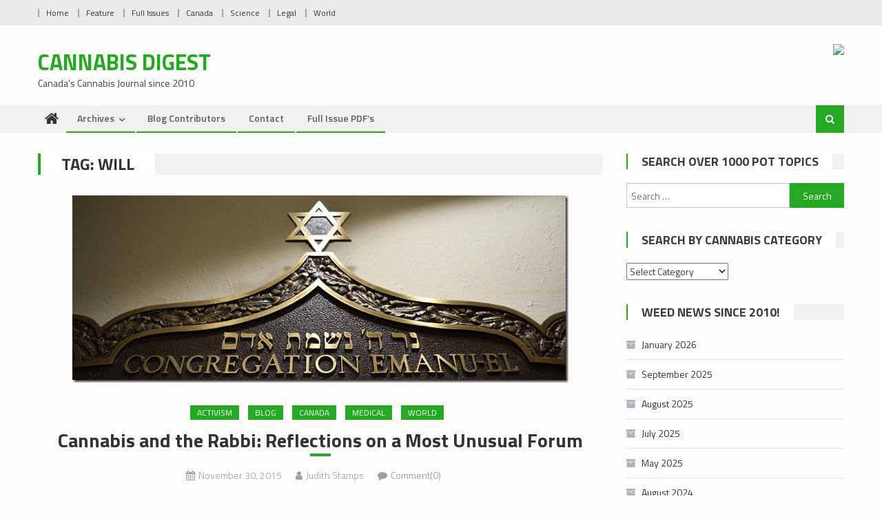

--- FILE ---
content_type: text/html; charset=UTF-8
request_url: https://cannabisdigest.ca/tag/will/
body_size: 11751
content:
<!DOCTYPE html>
<html lang="en">
<head>
<meta charset="UTF-8">
<meta name="viewport" content="width=device-width, initial-scale=1">
<link rel="profile" href="http://gmpg.org/xfn/11">
<link rel="pingback" href="https://cannabisdigest.ca/xmlrpc.php">

<meta name='robots' content='index, follow, max-image-preview:large, max-snippet:-1, max-video-preview:-1' />
	<style>img:is([sizes="auto" i], [sizes^="auto," i]) { contain-intrinsic-size: 3000px 1500px }</style>
	
	<!-- This site is optimized with the Yoast SEO plugin v26.8 - https://yoast.com/product/yoast-seo-wordpress/ -->
	<title>will Archives - Cannabis Digest</title>
	<link rel="canonical" href="https://cannabisdigest.ca/tag/will/" />
	<meta property="og:locale" content="en_US" />
	<meta property="og:type" content="article" />
	<meta property="og:title" content="will Archives - Cannabis Digest" />
	<meta property="og:url" content="https://cannabisdigest.ca/tag/will/" />
	<meta property="og:site_name" content="Cannabis Digest" />
	<meta property="og:image" content="https://cannabisdigest.ca/wp-content/uploads/2022/01/20210120-Ted-Smith-VCBC-Photoshoot-ZK-Web-Size-12-e1643328793301.jpg" />
	<meta property="og:image:width" content="1024" />
	<meta property="og:image:height" content="560" />
	<meta property="og:image:type" content="image/jpeg" />
	<script type="application/ld+json" class="yoast-schema-graph">{"@context":"https://schema.org","@graph":[{"@type":"CollectionPage","@id":"https://cannabisdigest.ca/tag/will/","url":"https://cannabisdigest.ca/tag/will/","name":"will Archives - Cannabis Digest","isPartOf":{"@id":"https://cannabisdigest.ca/#website"},"primaryImageOfPage":{"@id":"https://cannabisdigest.ca/tag/will/#primaryimage"},"image":{"@id":"https://cannabisdigest.ca/tag/will/#primaryimage"},"thumbnailUrl":"https://cannabisdigest.ca/wp-content/uploads/2015/11/DSC0660thin_thumb.jpg","inLanguage":"en"},{"@type":"ImageObject","inLanguage":"en","@id":"https://cannabisdigest.ca/tag/will/#primaryimage","url":"https://cannabisdigest.ca/wp-content/uploads/2015/11/DSC0660thin_thumb.jpg","contentUrl":"https://cannabisdigest.ca/wp-content/uploads/2015/11/DSC0660thin_thumb.jpg","width":720,"height":272},{"@type":"WebSite","@id":"https://cannabisdigest.ca/#website","url":"https://cannabisdigest.ca/","name":"Cannabis Digest","description":"Canada's Cannabis Journal since 2010","publisher":{"@id":"https://cannabisdigest.ca/#organization"},"potentialAction":[{"@type":"SearchAction","target":{"@type":"EntryPoint","urlTemplate":"https://cannabisdigest.ca/?s={search_term_string}"},"query-input":{"@type":"PropertyValueSpecification","valueRequired":true,"valueName":"search_term_string"}}],"inLanguage":"en"},{"@type":"Organization","@id":"https://cannabisdigest.ca/#organization","name":"Cannabis Digest","url":"https://cannabisdigest.ca/","logo":{"@type":"ImageObject","inLanguage":"en","@id":"https://cannabisdigest.ca/#/schema/logo/image/","url":"http://t13.6ec.mytemp.website/wp-content/uploads/2022/10/cropped-Cannabis-Digest-Title-2-scaled-1.jpg","contentUrl":"http://t13.6ec.mytemp.website/wp-content/uploads/2022/10/cropped-Cannabis-Digest-Title-2-scaled-1.jpg","width":2560,"height":1707,"caption":"Cannabis Digest"},"image":{"@id":"https://cannabisdigest.ca/#/schema/logo/image/"},"sameAs":["https://www.facebook.com/CannaDigest/","https://x.com/vcbctweets","https://www.youtube.com/c/CannabisdigestCa","https://www.instagram.com/vcbcig"]}]}</script>
	<!-- / Yoast SEO plugin. -->


<link rel='dns-prefetch' href='//fonts.googleapis.com' />
<link rel="alternate" type="application/rss+xml" title="Cannabis Digest &raquo; Feed" href="https://cannabisdigest.ca/feed/" />
<link rel="alternate" type="application/rss+xml" title="Cannabis Digest &raquo; Comments Feed" href="https://cannabisdigest.ca/comments/feed/" />
<link rel="alternate" type="application/rss+xml" title="Cannabis Digest &raquo; will Tag Feed" href="https://cannabisdigest.ca/tag/will/feed/" />
<script type="text/javascript">
/* <![CDATA[ */
window._wpemojiSettings = {"baseUrl":"https:\/\/s.w.org\/images\/core\/emoji\/15.0.3\/72x72\/","ext":".png","svgUrl":"https:\/\/s.w.org\/images\/core\/emoji\/15.0.3\/svg\/","svgExt":".svg","source":{"concatemoji":"https:\/\/cannabisdigest.ca\/wp-includes\/js\/wp-emoji-release.min.js?ver=6.7.4"}};
/*! This file is auto-generated */
!function(i,n){var o,s,e;function c(e){try{var t={supportTests:e,timestamp:(new Date).valueOf()};sessionStorage.setItem(o,JSON.stringify(t))}catch(e){}}function p(e,t,n){e.clearRect(0,0,e.canvas.width,e.canvas.height),e.fillText(t,0,0);var t=new Uint32Array(e.getImageData(0,0,e.canvas.width,e.canvas.height).data),r=(e.clearRect(0,0,e.canvas.width,e.canvas.height),e.fillText(n,0,0),new Uint32Array(e.getImageData(0,0,e.canvas.width,e.canvas.height).data));return t.every(function(e,t){return e===r[t]})}function u(e,t,n){switch(t){case"flag":return n(e,"\ud83c\udff3\ufe0f\u200d\u26a7\ufe0f","\ud83c\udff3\ufe0f\u200b\u26a7\ufe0f")?!1:!n(e,"\ud83c\uddfa\ud83c\uddf3","\ud83c\uddfa\u200b\ud83c\uddf3")&&!n(e,"\ud83c\udff4\udb40\udc67\udb40\udc62\udb40\udc65\udb40\udc6e\udb40\udc67\udb40\udc7f","\ud83c\udff4\u200b\udb40\udc67\u200b\udb40\udc62\u200b\udb40\udc65\u200b\udb40\udc6e\u200b\udb40\udc67\u200b\udb40\udc7f");case"emoji":return!n(e,"\ud83d\udc26\u200d\u2b1b","\ud83d\udc26\u200b\u2b1b")}return!1}function f(e,t,n){var r="undefined"!=typeof WorkerGlobalScope&&self instanceof WorkerGlobalScope?new OffscreenCanvas(300,150):i.createElement("canvas"),a=r.getContext("2d",{willReadFrequently:!0}),o=(a.textBaseline="top",a.font="600 32px Arial",{});return e.forEach(function(e){o[e]=t(a,e,n)}),o}function t(e){var t=i.createElement("script");t.src=e,t.defer=!0,i.head.appendChild(t)}"undefined"!=typeof Promise&&(o="wpEmojiSettingsSupports",s=["flag","emoji"],n.supports={everything:!0,everythingExceptFlag:!0},e=new Promise(function(e){i.addEventListener("DOMContentLoaded",e,{once:!0})}),new Promise(function(t){var n=function(){try{var e=JSON.parse(sessionStorage.getItem(o));if("object"==typeof e&&"number"==typeof e.timestamp&&(new Date).valueOf()<e.timestamp+604800&&"object"==typeof e.supportTests)return e.supportTests}catch(e){}return null}();if(!n){if("undefined"!=typeof Worker&&"undefined"!=typeof OffscreenCanvas&&"undefined"!=typeof URL&&URL.createObjectURL&&"undefined"!=typeof Blob)try{var e="postMessage("+f.toString()+"("+[JSON.stringify(s),u.toString(),p.toString()].join(",")+"));",r=new Blob([e],{type:"text/javascript"}),a=new Worker(URL.createObjectURL(r),{name:"wpTestEmojiSupports"});return void(a.onmessage=function(e){c(n=e.data),a.terminate(),t(n)})}catch(e){}c(n=f(s,u,p))}t(n)}).then(function(e){for(var t in e)n.supports[t]=e[t],n.supports.everything=n.supports.everything&&n.supports[t],"flag"!==t&&(n.supports.everythingExceptFlag=n.supports.everythingExceptFlag&&n.supports[t]);n.supports.everythingExceptFlag=n.supports.everythingExceptFlag&&!n.supports.flag,n.DOMReady=!1,n.readyCallback=function(){n.DOMReady=!0}}).then(function(){return e}).then(function(){var e;n.supports.everything||(n.readyCallback(),(e=n.source||{}).concatemoji?t(e.concatemoji):e.wpemoji&&e.twemoji&&(t(e.twemoji),t(e.wpemoji)))}))}((window,document),window._wpemojiSettings);
/* ]]> */
</script>
<style id='wp-emoji-styles-inline-css' type='text/css'>

	img.wp-smiley, img.emoji {
		display: inline !important;
		border: none !important;
		box-shadow: none !important;
		height: 1em !important;
		width: 1em !important;
		margin: 0 0.07em !important;
		vertical-align: -0.1em !important;
		background: none !important;
		padding: 0 !important;
	}
</style>
<link rel='stylesheet' id='wp-block-library-css' href='https://cannabisdigest.ca/wp-includes/css/dist/block-library/style.min.css?ver=6.7.4' type='text/css' media='all' />
<link rel='stylesheet' id='wpblog-post-layouts-block-style-css' href='https://cannabisdigest.ca/wp-content/plugins/wp-blog-post-layouts/includes/assets/css/build.css?ver=1.1.4' type='text/css' media='all' />
<style id='classic-theme-styles-inline-css' type='text/css'>
/*! This file is auto-generated */
.wp-block-button__link{color:#fff;background-color:#32373c;border-radius:9999px;box-shadow:none;text-decoration:none;padding:calc(.667em + 2px) calc(1.333em + 2px);font-size:1.125em}.wp-block-file__button{background:#32373c;color:#fff;text-decoration:none}
</style>
<style id='global-styles-inline-css' type='text/css'>
:root{--wp--preset--aspect-ratio--square: 1;--wp--preset--aspect-ratio--4-3: 4/3;--wp--preset--aspect-ratio--3-4: 3/4;--wp--preset--aspect-ratio--3-2: 3/2;--wp--preset--aspect-ratio--2-3: 2/3;--wp--preset--aspect-ratio--16-9: 16/9;--wp--preset--aspect-ratio--9-16: 9/16;--wp--preset--color--black: #000000;--wp--preset--color--cyan-bluish-gray: #abb8c3;--wp--preset--color--white: #ffffff;--wp--preset--color--pale-pink: #f78da7;--wp--preset--color--vivid-red: #cf2e2e;--wp--preset--color--luminous-vivid-orange: #ff6900;--wp--preset--color--luminous-vivid-amber: #fcb900;--wp--preset--color--light-green-cyan: #7bdcb5;--wp--preset--color--vivid-green-cyan: #00d084;--wp--preset--color--pale-cyan-blue: #8ed1fc;--wp--preset--color--vivid-cyan-blue: #0693e3;--wp--preset--color--vivid-purple: #9b51e0;--wp--preset--gradient--vivid-cyan-blue-to-vivid-purple: linear-gradient(135deg,rgba(6,147,227,1) 0%,rgb(155,81,224) 100%);--wp--preset--gradient--light-green-cyan-to-vivid-green-cyan: linear-gradient(135deg,rgb(122,220,180) 0%,rgb(0,208,130) 100%);--wp--preset--gradient--luminous-vivid-amber-to-luminous-vivid-orange: linear-gradient(135deg,rgba(252,185,0,1) 0%,rgba(255,105,0,1) 100%);--wp--preset--gradient--luminous-vivid-orange-to-vivid-red: linear-gradient(135deg,rgba(255,105,0,1) 0%,rgb(207,46,46) 100%);--wp--preset--gradient--very-light-gray-to-cyan-bluish-gray: linear-gradient(135deg,rgb(238,238,238) 0%,rgb(169,184,195) 100%);--wp--preset--gradient--cool-to-warm-spectrum: linear-gradient(135deg,rgb(74,234,220) 0%,rgb(151,120,209) 20%,rgb(207,42,186) 40%,rgb(238,44,130) 60%,rgb(251,105,98) 80%,rgb(254,248,76) 100%);--wp--preset--gradient--blush-light-purple: linear-gradient(135deg,rgb(255,206,236) 0%,rgb(152,150,240) 100%);--wp--preset--gradient--blush-bordeaux: linear-gradient(135deg,rgb(254,205,165) 0%,rgb(254,45,45) 50%,rgb(107,0,62) 100%);--wp--preset--gradient--luminous-dusk: linear-gradient(135deg,rgb(255,203,112) 0%,rgb(199,81,192) 50%,rgb(65,88,208) 100%);--wp--preset--gradient--pale-ocean: linear-gradient(135deg,rgb(255,245,203) 0%,rgb(182,227,212) 50%,rgb(51,167,181) 100%);--wp--preset--gradient--electric-grass: linear-gradient(135deg,rgb(202,248,128) 0%,rgb(113,206,126) 100%);--wp--preset--gradient--midnight: linear-gradient(135deg,rgb(2,3,129) 0%,rgb(40,116,252) 100%);--wp--preset--font-size--small: 13px;--wp--preset--font-size--medium: 20px;--wp--preset--font-size--large: 36px;--wp--preset--font-size--x-large: 42px;--wp--preset--spacing--20: 0.44rem;--wp--preset--spacing--30: 0.67rem;--wp--preset--spacing--40: 1rem;--wp--preset--spacing--50: 1.5rem;--wp--preset--spacing--60: 2.25rem;--wp--preset--spacing--70: 3.38rem;--wp--preset--spacing--80: 5.06rem;--wp--preset--shadow--natural: 6px 6px 9px rgba(0, 0, 0, 0.2);--wp--preset--shadow--deep: 12px 12px 50px rgba(0, 0, 0, 0.4);--wp--preset--shadow--sharp: 6px 6px 0px rgba(0, 0, 0, 0.2);--wp--preset--shadow--outlined: 6px 6px 0px -3px rgba(255, 255, 255, 1), 6px 6px rgba(0, 0, 0, 1);--wp--preset--shadow--crisp: 6px 6px 0px rgba(0, 0, 0, 1);}:where(.is-layout-flex){gap: 0.5em;}:where(.is-layout-grid){gap: 0.5em;}body .is-layout-flex{display: flex;}.is-layout-flex{flex-wrap: wrap;align-items: center;}.is-layout-flex > :is(*, div){margin: 0;}body .is-layout-grid{display: grid;}.is-layout-grid > :is(*, div){margin: 0;}:where(.wp-block-columns.is-layout-flex){gap: 2em;}:where(.wp-block-columns.is-layout-grid){gap: 2em;}:where(.wp-block-post-template.is-layout-flex){gap: 1.25em;}:where(.wp-block-post-template.is-layout-grid){gap: 1.25em;}.has-black-color{color: var(--wp--preset--color--black) !important;}.has-cyan-bluish-gray-color{color: var(--wp--preset--color--cyan-bluish-gray) !important;}.has-white-color{color: var(--wp--preset--color--white) !important;}.has-pale-pink-color{color: var(--wp--preset--color--pale-pink) !important;}.has-vivid-red-color{color: var(--wp--preset--color--vivid-red) !important;}.has-luminous-vivid-orange-color{color: var(--wp--preset--color--luminous-vivid-orange) !important;}.has-luminous-vivid-amber-color{color: var(--wp--preset--color--luminous-vivid-amber) !important;}.has-light-green-cyan-color{color: var(--wp--preset--color--light-green-cyan) !important;}.has-vivid-green-cyan-color{color: var(--wp--preset--color--vivid-green-cyan) !important;}.has-pale-cyan-blue-color{color: var(--wp--preset--color--pale-cyan-blue) !important;}.has-vivid-cyan-blue-color{color: var(--wp--preset--color--vivid-cyan-blue) !important;}.has-vivid-purple-color{color: var(--wp--preset--color--vivid-purple) !important;}.has-black-background-color{background-color: var(--wp--preset--color--black) !important;}.has-cyan-bluish-gray-background-color{background-color: var(--wp--preset--color--cyan-bluish-gray) !important;}.has-white-background-color{background-color: var(--wp--preset--color--white) !important;}.has-pale-pink-background-color{background-color: var(--wp--preset--color--pale-pink) !important;}.has-vivid-red-background-color{background-color: var(--wp--preset--color--vivid-red) !important;}.has-luminous-vivid-orange-background-color{background-color: var(--wp--preset--color--luminous-vivid-orange) !important;}.has-luminous-vivid-amber-background-color{background-color: var(--wp--preset--color--luminous-vivid-amber) !important;}.has-light-green-cyan-background-color{background-color: var(--wp--preset--color--light-green-cyan) !important;}.has-vivid-green-cyan-background-color{background-color: var(--wp--preset--color--vivid-green-cyan) !important;}.has-pale-cyan-blue-background-color{background-color: var(--wp--preset--color--pale-cyan-blue) !important;}.has-vivid-cyan-blue-background-color{background-color: var(--wp--preset--color--vivid-cyan-blue) !important;}.has-vivid-purple-background-color{background-color: var(--wp--preset--color--vivid-purple) !important;}.has-black-border-color{border-color: var(--wp--preset--color--black) !important;}.has-cyan-bluish-gray-border-color{border-color: var(--wp--preset--color--cyan-bluish-gray) !important;}.has-white-border-color{border-color: var(--wp--preset--color--white) !important;}.has-pale-pink-border-color{border-color: var(--wp--preset--color--pale-pink) !important;}.has-vivid-red-border-color{border-color: var(--wp--preset--color--vivid-red) !important;}.has-luminous-vivid-orange-border-color{border-color: var(--wp--preset--color--luminous-vivid-orange) !important;}.has-luminous-vivid-amber-border-color{border-color: var(--wp--preset--color--luminous-vivid-amber) !important;}.has-light-green-cyan-border-color{border-color: var(--wp--preset--color--light-green-cyan) !important;}.has-vivid-green-cyan-border-color{border-color: var(--wp--preset--color--vivid-green-cyan) !important;}.has-pale-cyan-blue-border-color{border-color: var(--wp--preset--color--pale-cyan-blue) !important;}.has-vivid-cyan-blue-border-color{border-color: var(--wp--preset--color--vivid-cyan-blue) !important;}.has-vivid-purple-border-color{border-color: var(--wp--preset--color--vivid-purple) !important;}.has-vivid-cyan-blue-to-vivid-purple-gradient-background{background: var(--wp--preset--gradient--vivid-cyan-blue-to-vivid-purple) !important;}.has-light-green-cyan-to-vivid-green-cyan-gradient-background{background: var(--wp--preset--gradient--light-green-cyan-to-vivid-green-cyan) !important;}.has-luminous-vivid-amber-to-luminous-vivid-orange-gradient-background{background: var(--wp--preset--gradient--luminous-vivid-amber-to-luminous-vivid-orange) !important;}.has-luminous-vivid-orange-to-vivid-red-gradient-background{background: var(--wp--preset--gradient--luminous-vivid-orange-to-vivid-red) !important;}.has-very-light-gray-to-cyan-bluish-gray-gradient-background{background: var(--wp--preset--gradient--very-light-gray-to-cyan-bluish-gray) !important;}.has-cool-to-warm-spectrum-gradient-background{background: var(--wp--preset--gradient--cool-to-warm-spectrum) !important;}.has-blush-light-purple-gradient-background{background: var(--wp--preset--gradient--blush-light-purple) !important;}.has-blush-bordeaux-gradient-background{background: var(--wp--preset--gradient--blush-bordeaux) !important;}.has-luminous-dusk-gradient-background{background: var(--wp--preset--gradient--luminous-dusk) !important;}.has-pale-ocean-gradient-background{background: var(--wp--preset--gradient--pale-ocean) !important;}.has-electric-grass-gradient-background{background: var(--wp--preset--gradient--electric-grass) !important;}.has-midnight-gradient-background{background: var(--wp--preset--gradient--midnight) !important;}.has-small-font-size{font-size: var(--wp--preset--font-size--small) !important;}.has-medium-font-size{font-size: var(--wp--preset--font-size--medium) !important;}.has-large-font-size{font-size: var(--wp--preset--font-size--large) !important;}.has-x-large-font-size{font-size: var(--wp--preset--font-size--x-large) !important;}
:where(.wp-block-post-template.is-layout-flex){gap: 1.25em;}:where(.wp-block-post-template.is-layout-grid){gap: 1.25em;}
:where(.wp-block-columns.is-layout-flex){gap: 2em;}:where(.wp-block-columns.is-layout-grid){gap: 2em;}
:root :where(.wp-block-pullquote){font-size: 1.5em;line-height: 1.6;}
</style>
<link rel='stylesheet' id='wpblog-post-layouts-google-fonts-css' href='https://fonts.googleapis.com/css?family=Roboto%3A400%2C100%2C300%2C400%2C500%2C700%2C900%7CYanone+Kaffeesatz%3A200%2C300%2C400%2C500%2C600%2C700%7COpen+Sans%3A300%2C400%2C600%2C700%2C800%7CRoboto+Slab%3A100%2C200%2C300%2C400%2C500%2C600%2C700%2C800%2C900%7CPoppins%3A100%2C200%2C300%2C400%2C500%2C600%2C700%2C800%2C900&#038;ver=1.1.4#038;subset=latin%2Clatin-ext' type='text/css' media='all' />
<link rel='stylesheet' id='fontawesome-css' href='https://cannabisdigest.ca/wp-content/plugins/wp-blog-post-layouts/includes/assets/fontawesome/css/all.min.css?ver=5.12.1' type='text/css' media='all' />
<link rel='stylesheet' id='font-awesome-css' href='https://cannabisdigest.ca/wp-content/plugins/elementor/assets/lib/font-awesome/css/font-awesome.min.css?ver=4.7.0' type='text/css' media='all' />
<link rel='stylesheet' id='editorial-google-font-css' href='https://fonts.googleapis.com/css?family=Titillium+Web%3A400%2C600%2C700%2C300&#038;subset=latin%2Clatin-ext' type='text/css' media='all' />
<link rel='stylesheet' id='editorial-style-css' href='https://cannabisdigest.ca/wp-content/themes/editorial/style.css?ver=1.5.2' type='text/css' media='all' />
<style id='editorial-style-inline-css' type='text/css'>
.category-button.mt-cat-4 a{background:#27a825}
.category-button.mt-cat-4 a:hover{background:#007600}
.block-header.mt-cat-4{border-left:2px solid #27a825}
.rtl .block-header.mt-cat-4{border-left:none;border-right:2px solid #27a825}
.archive .page-header.mt-cat-4{border-left:4px solid #27a825}
.rtl.archive .page-header.mt-cat-4{border-left:none;border-right:4px solid #27a825}
#site-navigation ul li.mt-cat-4{border-bottom-color:#27a825}
.category-button.mt-cat-64 a{background:#27a825}
.category-button.mt-cat-64 a:hover{background:#007600}
.block-header.mt-cat-64{border-left:2px solid #27a825}
.rtl .block-header.mt-cat-64{border-left:none;border-right:2px solid #27a825}
.archive .page-header.mt-cat-64{border-left:4px solid #27a825}
.rtl.archive .page-header.mt-cat-64{border-left:none;border-right:4px solid #27a825}
#site-navigation ul li.mt-cat-64{border-bottom-color:#27a825}
.category-button.mt-cat-44 a{background:#27a825}
.category-button.mt-cat-44 a:hover{background:#007600}
.block-header.mt-cat-44{border-left:2px solid #27a825}
.rtl .block-header.mt-cat-44{border-left:none;border-right:2px solid #27a825}
.archive .page-header.mt-cat-44{border-left:4px solid #27a825}
.rtl.archive .page-header.mt-cat-44{border-left:none;border-right:4px solid #27a825}
#site-navigation ul li.mt-cat-44{border-bottom-color:#27a825}
.category-button.mt-cat-7 a{background:#27a825}
.category-button.mt-cat-7 a:hover{background:#007600}
.block-header.mt-cat-7{border-left:2px solid #27a825}
.rtl .block-header.mt-cat-7{border-left:none;border-right:2px solid #27a825}
.archive .page-header.mt-cat-7{border-left:4px solid #27a825}
.rtl.archive .page-header.mt-cat-7{border-left:none;border-right:4px solid #27a825}
#site-navigation ul li.mt-cat-7{border-bottom-color:#27a825}
.category-button.mt-cat-9 a{background:#27a825}
.category-button.mt-cat-9 a:hover{background:#007600}
.block-header.mt-cat-9{border-left:2px solid #27a825}
.rtl .block-header.mt-cat-9{border-left:none;border-right:2px solid #27a825}
.archive .page-header.mt-cat-9{border-left:4px solid #27a825}
.rtl.archive .page-header.mt-cat-9{border-left:none;border-right:4px solid #27a825}
#site-navigation ul li.mt-cat-9{border-bottom-color:#27a825}
.category-button.mt-cat-971 a{background:#27a825}
.category-button.mt-cat-971 a:hover{background:#007600}
.block-header.mt-cat-971{border-left:2px solid #27a825}
.rtl .block-header.mt-cat-971{border-left:none;border-right:2px solid #27a825}
.archive .page-header.mt-cat-971{border-left:4px solid #27a825}
.rtl.archive .page-header.mt-cat-971{border-left:none;border-right:4px solid #27a825}
#site-navigation ul li.mt-cat-971{border-bottom-color:#27a825}
.category-button.mt-cat-2204 a{background:#27a825}
.category-button.mt-cat-2204 a:hover{background:#007600}
.block-header.mt-cat-2204{border-left:2px solid #27a825}
.rtl .block-header.mt-cat-2204{border-left:none;border-right:2px solid #27a825}
.archive .page-header.mt-cat-2204{border-left:4px solid #27a825}
.rtl.archive .page-header.mt-cat-2204{border-left:none;border-right:4px solid #27a825}
#site-navigation ul li.mt-cat-2204{border-bottom-color:#27a825}
.category-button.mt-cat-1348 a{background:#27a825}
.category-button.mt-cat-1348 a:hover{background:#007600}
.block-header.mt-cat-1348{border-left:2px solid #27a825}
.rtl .block-header.mt-cat-1348{border-left:none;border-right:2px solid #27a825}
.archive .page-header.mt-cat-1348{border-left:4px solid #27a825}
.rtl.archive .page-header.mt-cat-1348{border-left:none;border-right:4px solid #27a825}
#site-navigation ul li.mt-cat-1348{border-bottom-color:#27a825}
.category-button.mt-cat-3 a{background:#27a825}
.category-button.mt-cat-3 a:hover{background:#007600}
.block-header.mt-cat-3{border-left:2px solid #27a825}
.rtl .block-header.mt-cat-3{border-left:none;border-right:2px solid #27a825}
.archive .page-header.mt-cat-3{border-left:4px solid #27a825}
.rtl.archive .page-header.mt-cat-3{border-left:none;border-right:4px solid #27a825}
#site-navigation ul li.mt-cat-3{border-bottom-color:#27a825}
.category-button.mt-cat-992 a{background:#27a825}
.category-button.mt-cat-992 a:hover{background:#007600}
.block-header.mt-cat-992{border-left:2px solid #27a825}
.rtl .block-header.mt-cat-992{border-left:none;border-right:2px solid #27a825}
.archive .page-header.mt-cat-992{border-left:4px solid #27a825}
.rtl.archive .page-header.mt-cat-992{border-left:none;border-right:4px solid #27a825}
#site-navigation ul li.mt-cat-992{border-bottom-color:#27a825}
.category-button.mt-cat-1337 a{background:#27a825}
.category-button.mt-cat-1337 a:hover{background:#007600}
.block-header.mt-cat-1337{border-left:2px solid #27a825}
.rtl .block-header.mt-cat-1337{border-left:none;border-right:2px solid #27a825}
.archive .page-header.mt-cat-1337{border-left:4px solid #27a825}
.rtl.archive .page-header.mt-cat-1337{border-left:none;border-right:4px solid #27a825}
#site-navigation ul li.mt-cat-1337{border-bottom-color:#27a825}
.category-button.mt-cat-895 a{background:#27a825}
.category-button.mt-cat-895 a:hover{background:#007600}
.block-header.mt-cat-895{border-left:2px solid #27a825}
.rtl .block-header.mt-cat-895{border-left:none;border-right:2px solid #27a825}
.archive .page-header.mt-cat-895{border-left:4px solid #27a825}
.rtl.archive .page-header.mt-cat-895{border-left:none;border-right:4px solid #27a825}
#site-navigation ul li.mt-cat-895{border-bottom-color:#27a825}
.category-button.mt-cat-5 a{background:#27a825}
.category-button.mt-cat-5 a:hover{background:#007600}
.block-header.mt-cat-5{border-left:2px solid #27a825}
.rtl .block-header.mt-cat-5{border-left:none;border-right:2px solid #27a825}
.archive .page-header.mt-cat-5{border-left:4px solid #27a825}
.rtl.archive .page-header.mt-cat-5{border-left:none;border-right:4px solid #27a825}
#site-navigation ul li.mt-cat-5{border-bottom-color:#27a825}
.category-button.mt-cat-1 a{background:#27a825}
.category-button.mt-cat-1 a:hover{background:#007600}
.block-header.mt-cat-1{border-left:2px solid #27a825}
.rtl .block-header.mt-cat-1{border-left:none;border-right:2px solid #27a825}
.archive .page-header.mt-cat-1{border-left:4px solid #27a825}
.rtl.archive .page-header.mt-cat-1{border-left:none;border-right:4px solid #27a825}
#site-navigation ul li.mt-cat-1{border-bottom-color:#27a825}
.category-button.mt-cat-6 a{background:#27a825}
.category-button.mt-cat-6 a:hover{background:#007600}
.block-header.mt-cat-6{border-left:2px solid #27a825}
.rtl .block-header.mt-cat-6{border-left:none;border-right:2px solid #27a825}
.archive .page-header.mt-cat-6{border-left:4px solid #27a825}
.rtl.archive .page-header.mt-cat-6{border-left:none;border-right:4px solid #27a825}
#site-navigation ul li.mt-cat-6{border-bottom-color:#27a825}
.navigation .nav-links a,.bttn,button,input[type='button'],input[type='reset'],input[type='submit'],.navigation .nav-links a:hover,.bttn:hover,button,input[type='button']:hover,input[type='reset']:hover,input[type='submit']:hover,.edit-link .post-edit-link ,.reply .comment-reply-link,.home .home-icon a,.home-icon a:hover,.home-icon a:focus,.search-main,.header-search-wrapper .search-form-main .search-submit,.mt-slider-section .bx-controls a:hover,.widget_search .search-submit,.error404 .page-title,.archive.archive-classic .entry-title a:after,#mt-scrollup,.widget_tag_cloud .tagcloud a:hover,.widget.widget_tag_cloud a:hover,.sub-toggle,#site-navigation ul > li:hover > .sub-toggle,#site-navigation ul > li.current-menu-item .sub-toggle,#site-navigation ul > li.current-menu-ancestor .sub-toggle,#masthead #site-navigation ul li a.sub-toggle{background:#27a825}
.navigation .nav-links a,.bttn,button,input[type='button'],input[type='reset'],input[type='submit'],.widget_search .search-submit,.widget_tag_cloud .tagcloud a:hover,.widget.widget_tag_cloud a:hover{border-color:#27a825}
.comment-list .comment-body ,.header-search-wrapper .search-form-main{border-top-color:#27a825}
#site-navigation ul li,.header-search-wrapper .search-form-main:before{border-bottom-color:#27a825}
.archive .page-header,.block-header,.widget .widget-title-wrapper,.related-articles-wrapper .widget-title-wrapper{border-left-color:#27a825}
a,a:hover,a:focus,a:active,.entry-footer a:hover,.comment-author .fn .url:hover,#cancel-comment-reply-link,#cancel-comment-reply-link:before,.logged-in-as a,.top-menu ul li a:hover,#footer-navigation ul li a:hover,#site-navigation ul li:hover>a,#site-navigation ul li.current-menu-item>a,#site-navigation ul li.current_page_item>a,#site-navigation ul li.current-menu-ancestor>a,#site-navigation ul li.focus>a,.mt-slider-section .slide-title a:hover,.featured-post-wrapper .featured-title a:hover,.editorial_block_grid .post-title a:hover,.slider-meta-wrapper span:hover,.slider-meta-wrapper a:hover,.featured-meta-wrapper span:hover,.featured-meta-wrapper a:hover,.post-meta-wrapper > span:hover,.post-meta-wrapper span > a:hover ,.grid-posts-block .post-title a:hover,.list-posts-block .single-post-wrapper .post-content-wrapper .post-title a:hover,.column-posts-block .single-post-wrapper.secondary-post .post-content-wrapper .post-title a:hover,.widget a:hover,.widget a:hover::before,.widget li:hover::before,.entry-title a:hover,.entry-meta span a:hover,.post-readmore a:hover,.archive-classic .entry-title a:hover,.archive-columns .entry-title a:hover,.related-posts-wrapper .post-title a:hover,.block-header .block-title a:hover,.widget .widget-title a:hover,.related-articles-wrapper .related-title a:hover,.entry-meta span:hover::before{color:#27a825}
</style>
<link rel='stylesheet' id='editorial-responsive-css' href='https://cannabisdigest.ca/wp-content/themes/editorial/assets/css/editorial-responsive.css?ver=1.5.2' type='text/css' media='all' />
<script type="text/javascript" src="https://cannabisdigest.ca/wp-includes/js/jquery/jquery.min.js?ver=3.7.1" id="jquery-core-js"></script>
<script type="text/javascript" src="https://cannabisdigest.ca/wp-includes/js/jquery/jquery-migrate.min.js?ver=3.4.1" id="jquery-migrate-js"></script>
<script type="text/javascript" src="https://cannabisdigest.ca/wp-content/plugins/wp-retina-2x/app/picturefill.min.js?ver=1765877264" id="wr2x-picturefill-js-js"></script>
<link rel="https://api.w.org/" href="https://cannabisdigest.ca/wp-json/" /><link rel="alternate" title="JSON" type="application/json" href="https://cannabisdigest.ca/wp-json/wp/v2/tags/1305" /><link rel="EditURI" type="application/rsd+xml" title="RSD" href="https://cannabisdigest.ca/xmlrpc.php?rsd" />
<meta name="generator" content="WordPress 6.7.4" />
<meta name="generator" content="Redux 4.5.10" /><meta name="generator" content="Elementor 3.34.3; features: additional_custom_breakpoints; settings: css_print_method-external, google_font-enabled, font_display-auto">
			<style>
				.e-con.e-parent:nth-of-type(n+4):not(.e-lazyloaded):not(.e-no-lazyload),
				.e-con.e-parent:nth-of-type(n+4):not(.e-lazyloaded):not(.e-no-lazyload) * {
					background-image: none !important;
				}
				@media screen and (max-height: 1024px) {
					.e-con.e-parent:nth-of-type(n+3):not(.e-lazyloaded):not(.e-no-lazyload),
					.e-con.e-parent:nth-of-type(n+3):not(.e-lazyloaded):not(.e-no-lazyload) * {
						background-image: none !important;
					}
				}
				@media screen and (max-height: 640px) {
					.e-con.e-parent:nth-of-type(n+2):not(.e-lazyloaded):not(.e-no-lazyload),
					.e-con.e-parent:nth-of-type(n+2):not(.e-lazyloaded):not(.e-no-lazyload) * {
						background-image: none !important;
					}
				}
			</style>
			<style type="text/css" id="custom-background-css">
body.custom-background { background-color: #fffcfc; }
</style>
	<link rel="icon" href="https://cannabisdigest.ca/wp-content/uploads/2016/04/cropped-CannaDigestLogo8_zps0cb78ed5-32x32.jpg" sizes="32x32" />
<link rel="icon" href="https://cannabisdigest.ca/wp-content/uploads/2016/04/cropped-CannaDigestLogo8_zps0cb78ed5-192x192.jpg" sizes="192x192" />
<link rel="apple-touch-icon" href="https://cannabisdigest.ca/wp-content/uploads/2016/04/cropped-CannaDigestLogo8_zps0cb78ed5-180x180.jpg" />
<meta name="msapplication-TileImage" content="https://cannabisdigest.ca/wp-content/uploads/2016/04/cropped-CannaDigestLogo8_zps0cb78ed5-270x270.jpg" />
</head>

<body class="archive tag tag-will tag-1305 custom-background group-blog hfeed fullwidth_layout right-sidebar archive-classic elementor-default elementor-kit-13445">
<div id="page" class="site">
	<a class="skip-link screen-reader-text" href="#content">Skip to content</a>
	
	<header id="masthead" class="site-header" role="banner">
		
		<div class="top-header-section">
			<div class="mt-container">
				<div class="top-left-header">
										<nav id="top-header-navigation" class="top-navigation" role="navigation">
						<div class="top-menu"><ul><li id="menu-item-2310" class="menu-item menu-item-type-custom menu-item-object-custom menu-item-home menu-item-2310"><a href="https://cannabisdigest.ca/">Home</a></li>
<li id="menu-item-64" class="menu-item menu-item-type-taxonomy menu-item-object-category menu-item-64 mt-cat-9"><a href="https://cannabisdigest.ca/category/featured/">Feature</a></li>
<li id="menu-item-2338" class="menu-item menu-item-type-taxonomy menu-item-object-category menu-item-2338 mt-cat-971"><a href="https://cannabisdigest.ca/category/featured/full/">Full Issues</a></li>
<li id="menu-item-14" class="menu-item menu-item-type-taxonomy menu-item-object-category menu-item-14 mt-cat-7"><a href="https://cannabisdigest.ca/category/canada/">Canada</a></li>
<li id="menu-item-16" class="menu-item menu-item-type-taxonomy menu-item-object-category menu-item-16 mt-cat-5"><a href="https://cannabisdigest.ca/category/science/">Science</a></li>
<li id="menu-item-15" class="menu-item menu-item-type-taxonomy menu-item-object-category menu-item-15 mt-cat-3"><a href="https://cannabisdigest.ca/category/legal/">Legal</a></li>
<li id="menu-item-17" class="menu-item menu-item-type-taxonomy menu-item-object-category menu-item-17 mt-cat-6"><a href="https://cannabisdigest.ca/category/world/">World</a></li>
</ul></div>					</nav>
				</div>
							</div> <!-- mt-container end -->
		</div><!-- .top-header-section -->

		<div class="logo-ads-wrapper clearfix">
			<div class="mt-container">
				<div class="site-branding">
																<div class="site-title-wrapper">
															<p class="site-title"><a href="https://cannabisdigest.ca/" rel="home">Cannabis Digest</a></p>
															<p class="site-description">Canada&#8217;s Cannabis Journal since 2010</p>
													</div><!-- .site-title-wrapper -->
									</div><!-- .site-branding -->
				<div class="header-ads-wrapper">
					<section id="editorial_ads_banner-2" class="widget editorial_ads_banner">            <div class="ads-wrapper leaderboard">
                                    <a href="http://t13.6ec.mytemp.website/vcbc-new-member-incentive-program/?customize_changeset_uuid=975d32c3-d43d-42c4-93e8-a8ee17590032&#038;customize_autosaved=on&#038;customize_messenger_channel=preview-6" target="_blank" rel=""><img src="http://t13.6ec.mytemp.website/wp-content/uploads/2023/03/Banner-Ad-for-incentives.jpg" /></a>
                            </div>  
    </section>				</div><!-- .header-ads-wrapper -->
			</div>
		</div><!-- .logo-ads-wrapper -->

		<div id="mt-menu-wrap" class="bottom-header-wrapper clearfix">
			<div class="mt-container">
				<div class="home-icon"> <a href="https://cannabisdigest.ca/" rel="home"> <i class="fa fa-home"> </i> </a> </div>
				<a href="javascript:void(0)" class="menu-toggle"> <i class="fa fa-navicon"> </i> </a>
				<nav id="site-navigation" class="main-navigation mt-modal-popup-content" role="navigation">
					<div class="menu"><ul>
<li class="page_item page-item-9 page_item_has_children"><a href="https://cannabisdigest.ca/archives/">Archives</a>
<ul class='children'>
	<li class="page_item page-item-13008"><a href="https://cannabisdigest.ca/archives/help-the-victoria-cannabis-buyers-club-get-an-exemption-from-the-cannabis-act/">Help the Victoria Cannabis Buyers Club get an Exemption from the Cannabis Act.</a></li>
</ul>
</li>
<li class="page_item page-item-2319"><a href="https://cannabisdigest.ca/contributors/">Blog Contributors</a></li>
<li class="page_item page-item-11"><a href="https://cannabisdigest.ca/contact/">Contact</a></li>
<li class="page_item page-item-1436"><a href="https://cannabisdigest.ca/full-issue-pdfs/">Full Issue PDF&#8217;s</a></li>
</ul></div>
				</nav><!-- #site-navigation -->
				<div class="header-search-wrapper">
					<span class="search-main"><a href="javascript:void(0)"><i class="fa fa-search"></i></a></span>
					<div class="search-form-main clearfix">
	                	<form role="search" method="get" class="search-form" action="https://cannabisdigest.ca/">
				<label>
					<span class="screen-reader-text">Search for:</span>
					<input type="search" class="search-field" placeholder="Search &hellip;" value="" name="s" />
				</label>
				<input type="submit" class="search-submit" value="Search" />
			</form>	            	</div>
				</div><!-- .header-search-wrapper -->
			</div><!-- .mt-container -->
		</div><!-- #mt-menu-wrap -->

					
	</header><!-- #masthead -->
	
	
	<div id="content" class="site-content">
		<div class="mt-container">

	<div id="primary" class="content-area">
		<main id="main" class="site-main" role="main">

		
			<header class="page-header mt-cat-">
				<h1 class="page-title mt-archive-title">Tag: <span>will</span></h1>
							</header><!-- .page-header -->
			<div class="archive-content-wrapper clearfix">
			
<article id="post-7272" class="post-7272 post type-post status-publish format-standard has-post-thumbnail hentry category-activism category-blog category-canada category-medical-2 category-world tag-bc tag-canada tag-cannabis tag-jewish tag-marijuana tag-plant tag-rabbi tag-will tag-wine">
				<div class="post-image">
				<a href="https://cannabisdigest.ca/cannabis-and-the-rabbi-reflections-on-a-most-unusual-forum/" title="Cannabis and the Rabbi: Reflections on a Most Unusual Forum">
					<figure><img fetchpriority="high" width="720" height="272" src="https://cannabisdigest.ca/wp-content/uploads/2015/11/DSC0660thin_thumb.jpg" class="attachment-editorial-single-large size-editorial-single-large wp-post-image" alt="" decoding="async" srcset="https://cannabisdigest.ca/wp-content/uploads/2015/11/DSC0660thin_thumb.jpg 720w, https://cannabisdigest.ca/wp-content/uploads/2015/11/DSC0660thin_thumb-300x113.jpg 300w" sizes="(max-width: 720px) 100vw, 720px" /></figure>
				</a>
			</div>
	
	<div class="archive-desc-wrapper clearfix">
		<header class="entry-header">
					<div class="post-cat-list">
							<span class="category-button mt-cat-4"><a href="https://cannabisdigest.ca/category/activism/">Activism</a></span>
							<span class="category-button mt-cat-44"><a href="https://cannabisdigest.ca/category/featured/blog/">Blog</a></span>
							<span class="category-button mt-cat-7"><a href="https://cannabisdigest.ca/category/canada/">Canada</a></span>
							<span class="category-button mt-cat-1337"><a href="https://cannabisdigest.ca/category/medical-2/">Medical</a></span>
							<span class="category-button mt-cat-6"><a href="https://cannabisdigest.ca/category/world/">World</a></span>
					</div>
<h2 class="entry-title"><a href="https://cannabisdigest.ca/cannabis-and-the-rabbi-reflections-on-a-most-unusual-forum/" rel="bookmark">Cannabis and the Rabbi: Reflections on a Most Unusual Forum</a></h2>		</header><!-- .entry-header -->
		<div class="entry-meta">
			<span class="posted-on"><a href="https://cannabisdigest.ca/cannabis-and-the-rabbi-reflections-on-a-most-unusual-forum/" rel="bookmark"><time class="entry-date published" datetime="2015-11-30T21:23:12-08:00">November 30, 2015</time><time class="updated" datetime="2016-04-14T23:34:31-07:00">April 14, 2016</time></a></span><span class="byline"><span class="author vcard"><a class="url fn n" href="https://cannabisdigest.ca/author/jstamps/">Judith Stamps</a></span></span><span class="comments-link"><a href="https://cannabisdigest.ca/cannabis-and-the-rabbi-reflections-on-a-most-unusual-forum/#respond">Comment(0)</a></span>		</div><!-- .entry-meta -->
		<div class="entry-content">
			<p>Judith Stamps Last Tuesday evening, November 24 2015, I had the unique privilege of speaking at a forum on cannabis held at the Temple Emanu-El, the conservative Jewish synagogue in Victoria BC.  The event was planned and hosted by the congregation’s spiritual leader, Rabbi Harry Brechner.  On the panel with me were Dieter MacPherson, president [&hellip;]</p>
		</div><!-- .entry-content -->

		<footer class="entry-footer">			
					</footer><!-- .entry-footer -->
	</div><!-- .archive-desc-wrapper -->
</article><!-- #post-## -->

<article id="post-6689" class="post-6689 post type-post status-publish format-standard has-post-thumbnail hentry category-activism category-blog category-canada category-science tag-awareness tag-cannabis tag-enlightenment tag-federal tag-marijuana tag-project tag-self tag-standpoint tag-will">
				<div class="post-image">
				<a href="https://cannabisdigest.ca/cannabis-and-the-project-of-enlightenment-can-we-make-it-work/" title="Cannabis and the Project of Enlightenment: Can We Make It Work?">
					<figure><img width="720" height="302" src="https://cannabisdigest.ca/wp-content/uploads/2015/09/CannaProjectEnlight_thumb.jpg" class="attachment-editorial-single-large size-editorial-single-large wp-post-image" alt="" decoding="async" srcset="https://cannabisdigest.ca/wp-content/uploads/2015/09/CannaProjectEnlight_thumb.jpg 720w, https://cannabisdigest.ca/wp-content/uploads/2015/09/CannaProjectEnlight_thumb-300x126.jpg 300w" sizes="(max-width: 720px) 100vw, 720px" /></figure>
				</a>
			</div>
	
	<div class="archive-desc-wrapper clearfix">
		<header class="entry-header">
					<div class="post-cat-list">
							<span class="category-button mt-cat-4"><a href="https://cannabisdigest.ca/category/activism/">Activism</a></span>
							<span class="category-button mt-cat-44"><a href="https://cannabisdigest.ca/category/featured/blog/">Blog</a></span>
							<span class="category-button mt-cat-7"><a href="https://cannabisdigest.ca/category/canada/">Canada</a></span>
							<span class="category-button mt-cat-5"><a href="https://cannabisdigest.ca/category/science/">Science</a></span>
					</div>
<h2 class="entry-title"><a href="https://cannabisdigest.ca/cannabis-and-the-project-of-enlightenment-can-we-make-it-work/" rel="bookmark">Cannabis and the Project of Enlightenment: Can We Make It Work?</a></h2>		</header><!-- .entry-header -->
		<div class="entry-meta">
			<span class="posted-on"><a href="https://cannabisdigest.ca/cannabis-and-the-project-of-enlightenment-can-we-make-it-work/" rel="bookmark"><time class="entry-date published" datetime="2015-09-21T16:37:34-07:00">September 21, 2015</time><time class="updated" datetime="2016-04-14T23:58:58-07:00">April 14, 2016</time></a></span><span class="byline"><span class="author vcard"><a class="url fn n" href="https://cannabisdigest.ca/author/jstamps/">Judith Stamps</a></span></span><span class="comments-link"><a href="https://cannabisdigest.ca/cannabis-and-the-project-of-enlightenment-can-we-make-it-work/#respond">Comment(0)</a></span>		</div><!-- .entry-meta -->
		<div class="entry-content">
			<p>By Judith Stamps ONE FACT, TWO RULES, AND A DEFINTION FACT: inequality in wealth and power is increasing in our world.  The richest one percent of adults own over 40% of the world’s wealth (land, buildings, food, resources, machinery, weapons, technology, and cash), a figure that, according to Credit Swisse, will rise to over 50% [&hellip;]</p>
		</div><!-- .entry-content -->

		<footer class="entry-footer">			
					</footer><!-- .entry-footer -->
	</div><!-- .archive-desc-wrapper -->
</article><!-- #post-## -->

<article id="post-4071" class="post-4071 post type-post status-publish format-standard has-post-thumbnail hentry category-blog category-canada category-full category-legal tag-canada tag-cannabis tag-court tag-harper tag-injustice tag-jail tag-justice tag-kirk tag-law tag-mandatory tag-marijuana tag-medical-cannabis tag-medical-marijuana tag-minimum tag-plant tag-sentences tag-will">
				<div class="post-image">
				<a href="https://cannabisdigest.ca/mandatory-minimum-sentences-for-marijuana/" title="Mandatory Minimum Sentences for Marijuana">
					<figure><img width="720" height="320" src="https://cannabisdigest.ca/wp-content/uploads/2014/11/Kirk-manmins_thumb.jpg" class="attachment-editorial-single-large size-editorial-single-large wp-post-image" alt="" decoding="async" srcset="https://cannabisdigest.ca/wp-content/uploads/2014/11/Kirk-manmins_thumb.jpg 720w, https://cannabisdigest.ca/wp-content/uploads/2014/11/Kirk-manmins_thumb-300x133.jpg 300w" sizes="(max-width: 720px) 100vw, 720px" /></figure>
				</a>
			</div>
	
	<div class="archive-desc-wrapper clearfix">
		<header class="entry-header">
					<div class="post-cat-list">
							<span class="category-button mt-cat-44"><a href="https://cannabisdigest.ca/category/featured/blog/">Blog</a></span>
							<span class="category-button mt-cat-7"><a href="https://cannabisdigest.ca/category/canada/">Canada</a></span>
							<span class="category-button mt-cat-971"><a href="https://cannabisdigest.ca/category/featured/full/">Full</a></span>
							<span class="category-button mt-cat-3"><a href="https://cannabisdigest.ca/category/legal/">Legal</a></span>
					</div>
<h2 class="entry-title"><a href="https://cannabisdigest.ca/mandatory-minimum-sentences-for-marijuana/" rel="bookmark">Mandatory Minimum Sentences for Marijuana</a></h2>		</header><!-- .entry-header -->
		<div class="entry-meta">
			<span class="posted-on"><a href="https://cannabisdigest.ca/mandatory-minimum-sentences-for-marijuana/" rel="bookmark"><time class="entry-date published" datetime="2014-11-04T17:26:26-08:00">November 4, 2014</time><time class="updated" datetime="2014-11-04T17:55:27-08:00">November 4, 2014</time></a></span><span class="byline"><span class="author vcard"><a class="url fn n" href="https://cannabisdigest.ca/author/admin/">Digest Admin</a></span></span><span class="comments-link"><a href="https://cannabisdigest.ca/mandatory-minimum-sentences-for-marijuana/#respond">Comment(0)</a></span>		</div><!-- .entry-meta -->
		<div class="entry-content">
			<p>By Kirk Tousaw In Nov. 2012, the Harper Conservative government ushered in new mandatory sentencing legislation for certain Controlled Drugs and Substances Act offences. Despite criticism from outside and inside government, and clear evidence that such sentences are harmful to the criminal justice system and society, the ideologically-driven rules are now law and are binding [&hellip;]</p>
		</div><!-- .entry-content -->

		<footer class="entry-footer">			
					</footer><!-- .entry-footer -->
	</div><!-- .archive-desc-wrapper -->
</article><!-- #post-## -->

<article id="post-3702" class="post-3702 post type-post status-publish format-standard has-post-thumbnail hentry category-blog category-canada category-featured category-full tag-canada tag-cannabis tag-grow tag-growing tag-hydroponic tag-information tag-like tag-marijuana tag-millionaire tag-ms tag-myth tag-pot tag-time tag-trade tag-will">
				<div class="post-image">
				<a href="https://cannabisdigest.ca/myth-marijuana-millionaire/" title="The Myth Of The Marijuana Millionaire">
					<figure><img loading="lazy" width="719" height="496" src="https://cannabisdigest.ca/wp-content/uploads/2014/09/02212014_Marijuana_Money_original_thumb.jpg" class="attachment-editorial-single-large size-editorial-single-large wp-post-image" alt="" decoding="async" srcset="https://cannabisdigest.ca/wp-content/uploads/2014/09/02212014_Marijuana_Money_original_thumb.jpg 719w, https://cannabisdigest.ca/wp-content/uploads/2014/09/02212014_Marijuana_Money_original_thumb-300x206.jpg 300w" sizes="(max-width: 719px) 100vw, 719px" /></figure>
				</a>
			</div>
	
	<div class="archive-desc-wrapper clearfix">
		<header class="entry-header">
					<div class="post-cat-list">
							<span class="category-button mt-cat-44"><a href="https://cannabisdigest.ca/category/featured/blog/">Blog</a></span>
							<span class="category-button mt-cat-7"><a href="https://cannabisdigest.ca/category/canada/">Canada</a></span>
							<span class="category-button mt-cat-9"><a href="https://cannabisdigest.ca/category/featured/">Feature</a></span>
							<span class="category-button mt-cat-971"><a href="https://cannabisdigest.ca/category/featured/full/">Full</a></span>
					</div>
<h2 class="entry-title"><a href="https://cannabisdigest.ca/myth-marijuana-millionaire/" rel="bookmark">The Myth Of The Marijuana Millionaire</a></h2>		</header><!-- .entry-header -->
		<div class="entry-meta">
			<span class="posted-on"><a href="https://cannabisdigest.ca/myth-marijuana-millionaire/" rel="bookmark"><time class="entry-date published" datetime="2014-09-30T14:43:55-07:00">September 30, 2014</time><time class="updated" datetime="2016-01-17T22:06:29-08:00">January 17, 2016</time></a></span><span class="byline"><span class="author vcard"><a class="url fn n" href="https://cannabisdigest.ca/author/deans/">Dean Schwind</a></span></span><span class="comments-link"><a href="https://cannabisdigest.ca/myth-marijuana-millionaire/#respond">Comment(0)</a></span>		</div><!-- .entry-meta -->
		<div class="entry-content">
			<p>Having spent the better part of 10 years behind the counter at two of the largest hydroponic supply stores on Vancouver Island, I&#8217;ve been involved in the design and set up of hundreds of grow ops. From bedroom closets and dingy basements to high tech warehouse operations, I&#8217;ve seen it all, and rode the wave [&hellip;]</p>
		</div><!-- .entry-content -->

		<footer class="entry-footer">			
					</footer><!-- .entry-footer -->
	</div><!-- .archive-desc-wrapper -->
</article><!-- #post-## -->

<article id="post-3654" class="post-3654 post type-post status-publish format-standard has-post-thumbnail hentry category-blog category-canada category-featured category-full tag-approval tag-canada tag-cannabis tag-court tag-drug tag-extracts tag-health-canada tag-marijuana tag-medical-cannabis tag-medical-marijuana tag-mmar tag-mmpr tag-owen-smith tag-process tag-regulations tag-will">
				<div class="post-image">
				<a href="https://cannabisdigest.ca/authorized-approved/" title="Authorized Not Approved">
					<figure><img loading="lazy" width="720" height="446" src="https://cannabisdigest.ca/wp-content/uploads/2014/09/CannaDigest31-alt_thumb.jpg" class="attachment-editorial-single-large size-editorial-single-large wp-post-image" alt="" decoding="async" srcset="https://cannabisdigest.ca/wp-content/uploads/2014/09/CannaDigest31-alt_thumb.jpg 720w, https://cannabisdigest.ca/wp-content/uploads/2014/09/CannaDigest31-alt_thumb-300x185.jpg 300w" sizes="(max-width: 720px) 100vw, 720px" /></figure>
				</a>
			</div>
	
	<div class="archive-desc-wrapper clearfix">
		<header class="entry-header">
					<div class="post-cat-list">
							<span class="category-button mt-cat-44"><a href="https://cannabisdigest.ca/category/featured/blog/">Blog</a></span>
							<span class="category-button mt-cat-7"><a href="https://cannabisdigest.ca/category/canada/">Canada</a></span>
							<span class="category-button mt-cat-9"><a href="https://cannabisdigest.ca/category/featured/">Feature</a></span>
							<span class="category-button mt-cat-971"><a href="https://cannabisdigest.ca/category/featured/full/">Full</a></span>
					</div>
<h2 class="entry-title"><a href="https://cannabisdigest.ca/authorized-approved/" rel="bookmark">Authorized Not Approved</a></h2>		</header><!-- .entry-header -->
		<div class="entry-meta">
			<span class="posted-on"><a href="https://cannabisdigest.ca/authorized-approved/" rel="bookmark"><time class="entry-date published" datetime="2014-09-26T16:28:40-07:00">September 26, 2014</time><time class="updated" datetime="2014-09-26T16:49:21-07:00">September 26, 2014</time></a></span><span class="byline"><span class="author vcard"><a class="url fn n" href="https://cannabisdigest.ca/author/tedsmith/">Ted Smith</a></span></span><span class="comments-link"><a href="https://cannabisdigest.ca/authorized-approved/#respond">Comment(0)</a></span>		</div><!-- .entry-meta -->
		<div class="entry-content">
			<p>Smith Vs. the Drug Approval Process By Ted Smith Recently the federal government announced it was appealing the Owen Smith trial to the Supreme Court of Canada.  A 2-1 ruling by the BC Court of Appeal struck down the medical cannabis regulations for being unconstitutional in August, giving the crown little choice but to appeal [&hellip;]</p>
		</div><!-- .entry-content -->

		<footer class="entry-footer">			
					</footer><!-- .entry-footer -->
	</div><!-- .archive-desc-wrapper -->
</article><!-- #post-## -->
			</div><!-- .archive-content-wrapper -->
			
		</main><!-- #main -->
	</div><!-- #primary -->


<aside id="secondary" class="widget-area" role="complementary">
	<section id="search-4" class="widget widget_search"><h4 class="widget-title">Search over 1000 pot topics</h4><form role="search" method="get" class="search-form" action="https://cannabisdigest.ca/">
				<label>
					<span class="screen-reader-text">Search for:</span>
					<input type="search" class="search-field" placeholder="Search &hellip;" value="" name="s" />
				</label>
				<input type="submit" class="search-submit" value="Search" />
			</form></section><section id="categories-3" class="widget widget_categories"><h4 class="widget-title">Search by cannabis category</h4><form action="https://cannabisdigest.ca" method="get"><label class="screen-reader-text" for="cat">Search by cannabis category</label><select  name='cat' id='cat' class='postform'>
	<option value='-1'>Select Category</option>
	<option class="level-0" value="4">Activism&nbsp;&nbsp;(485)</option>
	<option class="level-0" value="64">Archive&nbsp;&nbsp;(231)</option>
	<option class="level-0" value="44">Blog&nbsp;&nbsp;(760)</option>
	<option class="level-0" value="7">Canada&nbsp;&nbsp;(503)</option>
	<option class="level-0" value="9">Feature&nbsp;&nbsp;(419)</option>
	<option class="level-0" value="971">Full&nbsp;&nbsp;(239)</option>
	<option class="level-0" value="2204">Growing&nbsp;&nbsp;(10)</option>
	<option class="level-0" value="1348">Hemp&nbsp;&nbsp;(56)</option>
	<option class="level-0" value="3">Legal&nbsp;&nbsp;(189)</option>
	<option class="level-0" value="992">Media&nbsp;&nbsp;(123)</option>
	<option class="level-0" value="1337">Medical&nbsp;&nbsp;(300)</option>
	<option class="level-0" value="895">Politics&nbsp;&nbsp;(157)</option>
	<option class="level-0" value="5">Science&nbsp;&nbsp;(105)</option>
	<option class="level-0" value="1">Uncategorized&nbsp;&nbsp;(110)</option>
	<option class="level-0" value="6">World&nbsp;&nbsp;(143)</option>
</select>
</form><script type="text/javascript">
/* <![CDATA[ */

(function() {
	var dropdown = document.getElementById( "cat" );
	function onCatChange() {
		if ( dropdown.options[ dropdown.selectedIndex ].value > 0 ) {
			dropdown.parentNode.submit();
		}
	}
	dropdown.onchange = onCatChange;
})();

/* ]]> */
</script>
</section><section id="archives-3" class="widget widget_archive"><h4 class="widget-title">Weed News since 2010!</h4>
			<ul>
					<li><a href='https://cannabisdigest.ca/2026/01/'>January 2026</a></li>
	<li><a href='https://cannabisdigest.ca/2025/09/'>September 2025</a></li>
	<li><a href='https://cannabisdigest.ca/2025/08/'>August 2025</a></li>
	<li><a href='https://cannabisdigest.ca/2025/07/'>July 2025</a></li>
	<li><a href='https://cannabisdigest.ca/2025/05/'>May 2025</a></li>
	<li><a href='https://cannabisdigest.ca/2024/08/'>August 2024</a></li>
	<li><a href='https://cannabisdigest.ca/2023/11/'>November 2023</a></li>
	<li><a href='https://cannabisdigest.ca/2023/10/'>October 2023</a></li>
	<li><a href='https://cannabisdigest.ca/2023/08/'>August 2023</a></li>
	<li><a href='https://cannabisdigest.ca/2023/06/'>June 2023</a></li>
	<li><a href='https://cannabisdigest.ca/2023/05/'>May 2023</a></li>
	<li><a href='https://cannabisdigest.ca/2023/04/'>April 2023</a></li>
	<li><a href='https://cannabisdigest.ca/2023/03/'>March 2023</a></li>
	<li><a href='https://cannabisdigest.ca/2023/01/'>January 2023</a></li>
	<li><a href='https://cannabisdigest.ca/2022/12/'>December 2022</a></li>
	<li><a href='https://cannabisdigest.ca/2022/11/'>November 2022</a></li>
	<li><a href='https://cannabisdigest.ca/2022/10/'>October 2022</a></li>
	<li><a href='https://cannabisdigest.ca/2022/09/'>September 2022</a></li>
	<li><a href='https://cannabisdigest.ca/2022/08/'>August 2022</a></li>
	<li><a href='https://cannabisdigest.ca/2022/06/'>June 2022</a></li>
	<li><a href='https://cannabisdigest.ca/2022/04/'>April 2022</a></li>
	<li><a href='https://cannabisdigest.ca/2022/03/'>March 2022</a></li>
	<li><a href='https://cannabisdigest.ca/2022/02/'>February 2022</a></li>
	<li><a href='https://cannabisdigest.ca/2022/01/'>January 2022</a></li>
	<li><a href='https://cannabisdigest.ca/2021/08/'>August 2021</a></li>
	<li><a href='https://cannabisdigest.ca/2021/06/'>June 2021</a></li>
	<li><a href='https://cannabisdigest.ca/2021/05/'>May 2021</a></li>
	<li><a href='https://cannabisdigest.ca/2021/04/'>April 2021</a></li>
	<li><a href='https://cannabisdigest.ca/2021/03/'>March 2021</a></li>
	<li><a href='https://cannabisdigest.ca/2021/02/'>February 2021</a></li>
	<li><a href='https://cannabisdigest.ca/2020/12/'>December 2020</a></li>
	<li><a href='https://cannabisdigest.ca/2020/11/'>November 2020</a></li>
	<li><a href='https://cannabisdigest.ca/2020/10/'>October 2020</a></li>
	<li><a href='https://cannabisdigest.ca/2020/09/'>September 2020</a></li>
	<li><a href='https://cannabisdigest.ca/2020/08/'>August 2020</a></li>
	<li><a href='https://cannabisdigest.ca/2020/07/'>July 2020</a></li>
	<li><a href='https://cannabisdigest.ca/2020/05/'>May 2020</a></li>
	<li><a href='https://cannabisdigest.ca/2020/04/'>April 2020</a></li>
	<li><a href='https://cannabisdigest.ca/2020/03/'>March 2020</a></li>
	<li><a href='https://cannabisdigest.ca/2020/02/'>February 2020</a></li>
	<li><a href='https://cannabisdigest.ca/2020/01/'>January 2020</a></li>
	<li><a href='https://cannabisdigest.ca/2019/12/'>December 2019</a></li>
	<li><a href='https://cannabisdigest.ca/2019/11/'>November 2019</a></li>
	<li><a href='https://cannabisdigest.ca/2019/10/'>October 2019</a></li>
	<li><a href='https://cannabisdigest.ca/2019/09/'>September 2019</a></li>
	<li><a href='https://cannabisdigest.ca/2019/08/'>August 2019</a></li>
	<li><a href='https://cannabisdigest.ca/2019/07/'>July 2019</a></li>
	<li><a href='https://cannabisdigest.ca/2019/06/'>June 2019</a></li>
	<li><a href='https://cannabisdigest.ca/2019/05/'>May 2019</a></li>
	<li><a href='https://cannabisdigest.ca/2019/04/'>April 2019</a></li>
	<li><a href='https://cannabisdigest.ca/2019/03/'>March 2019</a></li>
	<li><a href='https://cannabisdigest.ca/2019/02/'>February 2019</a></li>
	<li><a href='https://cannabisdigest.ca/2019/01/'>January 2019</a></li>
	<li><a href='https://cannabisdigest.ca/2018/10/'>October 2018</a></li>
	<li><a href='https://cannabisdigest.ca/2018/09/'>September 2018</a></li>
	<li><a href='https://cannabisdigest.ca/2018/08/'>August 2018</a></li>
	<li><a href='https://cannabisdigest.ca/2018/07/'>July 2018</a></li>
	<li><a href='https://cannabisdigest.ca/2018/06/'>June 2018</a></li>
	<li><a href='https://cannabisdigest.ca/2018/05/'>May 2018</a></li>
	<li><a href='https://cannabisdigest.ca/2018/04/'>April 2018</a></li>
	<li><a href='https://cannabisdigest.ca/2018/03/'>March 2018</a></li>
	<li><a href='https://cannabisdigest.ca/2018/02/'>February 2018</a></li>
	<li><a href='https://cannabisdigest.ca/2018/01/'>January 2018</a></li>
	<li><a href='https://cannabisdigest.ca/2017/12/'>December 2017</a></li>
	<li><a href='https://cannabisdigest.ca/2017/11/'>November 2017</a></li>
	<li><a href='https://cannabisdigest.ca/2017/08/'>August 2017</a></li>
	<li><a href='https://cannabisdigest.ca/2017/07/'>July 2017</a></li>
	<li><a href='https://cannabisdigest.ca/2017/06/'>June 2017</a></li>
	<li><a href='https://cannabisdigest.ca/2017/05/'>May 2017</a></li>
	<li><a href='https://cannabisdigest.ca/2017/04/'>April 2017</a></li>
	<li><a href='https://cannabisdigest.ca/2017/03/'>March 2017</a></li>
	<li><a href='https://cannabisdigest.ca/2017/02/'>February 2017</a></li>
	<li><a href='https://cannabisdigest.ca/2017/01/'>January 2017</a></li>
	<li><a href='https://cannabisdigest.ca/2016/12/'>December 2016</a></li>
	<li><a href='https://cannabisdigest.ca/2016/11/'>November 2016</a></li>
	<li><a href='https://cannabisdigest.ca/2016/10/'>October 2016</a></li>
	<li><a href='https://cannabisdigest.ca/2016/09/'>September 2016</a></li>
	<li><a href='https://cannabisdigest.ca/2016/08/'>August 2016</a></li>
	<li><a href='https://cannabisdigest.ca/2016/07/'>July 2016</a></li>
	<li><a href='https://cannabisdigest.ca/2016/06/'>June 2016</a></li>
	<li><a href='https://cannabisdigest.ca/2016/05/'>May 2016</a></li>
	<li><a href='https://cannabisdigest.ca/2016/04/'>April 2016</a></li>
	<li><a href='https://cannabisdigest.ca/2016/03/'>March 2016</a></li>
	<li><a href='https://cannabisdigest.ca/2016/02/'>February 2016</a></li>
	<li><a href='https://cannabisdigest.ca/2016/01/'>January 2016</a></li>
	<li><a href='https://cannabisdigest.ca/2015/12/'>December 2015</a></li>
	<li><a href='https://cannabisdigest.ca/2015/11/'>November 2015</a></li>
	<li><a href='https://cannabisdigest.ca/2015/10/'>October 2015</a></li>
	<li><a href='https://cannabisdigest.ca/2015/09/'>September 2015</a></li>
	<li><a href='https://cannabisdigest.ca/2015/08/'>August 2015</a></li>
	<li><a href='https://cannabisdigest.ca/2015/07/'>July 2015</a></li>
	<li><a href='https://cannabisdigest.ca/2015/06/'>June 2015</a></li>
	<li><a href='https://cannabisdigest.ca/2015/05/'>May 2015</a></li>
	<li><a href='https://cannabisdigest.ca/2015/04/'>April 2015</a></li>
	<li><a href='https://cannabisdigest.ca/2015/03/'>March 2015</a></li>
	<li><a href='https://cannabisdigest.ca/2015/02/'>February 2015</a></li>
	<li><a href='https://cannabisdigest.ca/2015/01/'>January 2015</a></li>
	<li><a href='https://cannabisdigest.ca/2014/12/'>December 2014</a></li>
	<li><a href='https://cannabisdigest.ca/2014/11/'>November 2014</a></li>
	<li><a href='https://cannabisdigest.ca/2014/10/'>October 2014</a></li>
	<li><a href='https://cannabisdigest.ca/2014/09/'>September 2014</a></li>
	<li><a href='https://cannabisdigest.ca/2014/08/'>August 2014</a></li>
	<li><a href='https://cannabisdigest.ca/2014/07/'>July 2014</a></li>
	<li><a href='https://cannabisdigest.ca/2014/06/'>June 2014</a></li>
	<li><a href='https://cannabisdigest.ca/2014/05/'>May 2014</a></li>
	<li><a href='https://cannabisdigest.ca/2014/04/'>April 2014</a></li>
	<li><a href='https://cannabisdigest.ca/2014/01/'>January 2014</a></li>
	<li><a href='https://cannabisdigest.ca/2013/10/'>October 2013</a></li>
	<li><a href='https://cannabisdigest.ca/2013/07/'>July 2013</a></li>
	<li><a href='https://cannabisdigest.ca/2013/04/'>April 2013</a></li>
	<li><a href='https://cannabisdigest.ca/2013/01/'>January 2013</a></li>
	<li><a href='https://cannabisdigest.ca/2012/11/'>November 2012</a></li>
	<li><a href='https://cannabisdigest.ca/2012/10/'>October 2012</a></li>
	<li><a href='https://cannabisdigest.ca/2012/07/'>July 2012</a></li>
	<li><a href='https://cannabisdigest.ca/2012/04/'>April 2012</a></li>
	<li><a href='https://cannabisdigest.ca/2012/01/'>January 2012</a></li>
	<li><a href='https://cannabisdigest.ca/2011/10/'>October 2011</a></li>
	<li><a href='https://cannabisdigest.ca/2011/07/'>July 2011</a></li>
	<li><a href='https://cannabisdigest.ca/2011/05/'>May 2011</a></li>
	<li><a href='https://cannabisdigest.ca/2011/04/'>April 2011</a></li>
	<li><a href='https://cannabisdigest.ca/2011/01/'>January 2011</a></li>
	<li><a href='https://cannabisdigest.ca/2010/11/'>November 2010</a></li>
	<li><a href='https://cannabisdigest.ca/2010/08/'>August 2010</a></li>
	<li><a href='https://cannabisdigest.ca/2010/04/'>April 2010</a></li>
			</ul>

			</section></aside><!-- #secondary -->
		</div><!--.mt-container-->
	</div><!-- #content -->

	<footer id="colophon" class="site-footer" role="contentinfo">
				<div id="bottom-footer" class="sub-footer-wrapper clearfix">
			<div class="mt-container">
				<div class="site-info">
					<span class="copy-info"></span>
					<span class="sep"> | </span>
					Editorial by <a href="https://mysterythemes.com/" rel="designer">MysteryThemes</a>.				</div><!-- .site-info -->
				<nav id="footer-navigation" class="sub-footer-navigation" role="navigation">
									</nav>
			</div>
		</div><!-- .sub-footer-wrapper -->
	</footer><!-- #colophon -->

	<div id="mt-scrollup" class="animated arrow-hide"><i class="fa fa-chevron-up"></i></div>
	
</div><!-- #page -->

			<script>
				const lazyloadRunObserver = () => {
					const lazyloadBackgrounds = document.querySelectorAll( `.e-con.e-parent:not(.e-lazyloaded)` );
					const lazyloadBackgroundObserver = new IntersectionObserver( ( entries ) => {
						entries.forEach( ( entry ) => {
							if ( entry.isIntersecting ) {
								let lazyloadBackground = entry.target;
								if( lazyloadBackground ) {
									lazyloadBackground.classList.add( 'e-lazyloaded' );
								}
								lazyloadBackgroundObserver.unobserve( entry.target );
							}
						});
					}, { rootMargin: '200px 0px 200px 0px' } );
					lazyloadBackgrounds.forEach( ( lazyloadBackground ) => {
						lazyloadBackgroundObserver.observe( lazyloadBackground );
					} );
				};
				const events = [
					'DOMContentLoaded',
					'elementor/lazyload/observe',
				];
				events.forEach( ( event ) => {
					document.addEventListener( event, lazyloadRunObserver );
				} );
			</script>
			<script type="text/javascript" src="https://cannabisdigest.ca/wp-includes/js/imagesloaded.min.js?ver=5.0.0" id="imagesloaded-js"></script>
<script type="text/javascript" src="https://cannabisdigest.ca/wp-includes/js/masonry.min.js?ver=4.2.2" id="masonry-js"></script>
<script type="text/javascript" src="https://cannabisdigest.ca/wp-content/plugins/wp-blog-post-layouts/includes/assets/js/frontend.js?ver=1.1.4" id="wpblog-post-layouts-public-script-js"></script>
<script type="text/javascript" src="https://cannabisdigest.ca/wp-content/themes/editorial/assets/library/bxslider/jquery.bxslider.min.js?ver=4.2.12" id="jquery-bxslider-js"></script>
<script type="text/javascript" src="https://cannabisdigest.ca/wp-content/themes/editorial/assets/library/sticky/jquery.sticky.js?ver=20150416" id="jquery-sticky-js"></script>
<script type="text/javascript" src="https://cannabisdigest.ca/wp-content/themes/editorial/assets/library/sticky/sticky-setting.js?ver=20150309" id="editorial-sticky-menu-setting-js"></script>
<script type="text/javascript" src="https://cannabisdigest.ca/wp-content/themes/editorial/assets/js/navigation.js?ver=1.5.2" id="editorial-navigation-js"></script>
<script type="text/javascript" src="https://cannabisdigest.ca/wp-content/themes/editorial/assets/js/skip-link-focus-fix.js?ver=1.5.2" id="editorial-skip-link-focus-fix-js"></script>
<script type="text/javascript" src="https://cannabisdigest.ca/wp-content/themes/editorial/assets/js/custom-script.js?ver=1.5.2" id="editorial-custom-script-js"></script>

</body>
<script>'undefined'=== typeof _trfq || (window._trfq = []);'undefined'=== typeof _trfd && (window._trfd=[]),_trfd.push({'tccl.baseHost':'secureserver.net'},{'ap':'cpsh-oh'},{'server':'p3plzcpnl509154'},{'dcenter':'p3'},{'cp_id':'10392427'},{'cp_cl':'8'}) // Monitoring performance to make your website faster. If you want to opt-out, please contact web hosting support.</script><script src='https://img1.wsimg.com/traffic-assets/js/tccl.min.js'></script></html>
